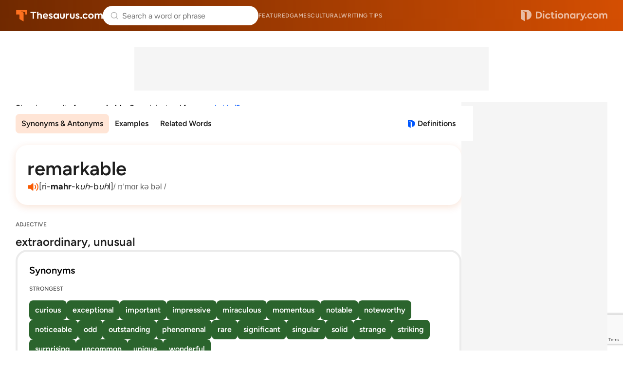

--- FILE ---
content_type: text/html; charset=utf-8
request_url: https://www.google.com/recaptcha/api2/anchor?ar=1&k=6Lf7JnQrAAAAAPHGrpyhBScGaodHXsKHUOnRDX5a&co=aHR0cHM6Ly93d3cudGhlc2F1cnVzLmNvbTo0NDM.&hl=en&v=PoyoqOPhxBO7pBk68S4YbpHZ&size=invisible&anchor-ms=20000&execute-ms=30000&cb=1q0jroscyjss
body_size: 48919
content:
<!DOCTYPE HTML><html dir="ltr" lang="en"><head><meta http-equiv="Content-Type" content="text/html; charset=UTF-8">
<meta http-equiv="X-UA-Compatible" content="IE=edge">
<title>reCAPTCHA</title>
<style type="text/css">
/* cyrillic-ext */
@font-face {
  font-family: 'Roboto';
  font-style: normal;
  font-weight: 400;
  font-stretch: 100%;
  src: url(//fonts.gstatic.com/s/roboto/v48/KFO7CnqEu92Fr1ME7kSn66aGLdTylUAMa3GUBHMdazTgWw.woff2) format('woff2');
  unicode-range: U+0460-052F, U+1C80-1C8A, U+20B4, U+2DE0-2DFF, U+A640-A69F, U+FE2E-FE2F;
}
/* cyrillic */
@font-face {
  font-family: 'Roboto';
  font-style: normal;
  font-weight: 400;
  font-stretch: 100%;
  src: url(//fonts.gstatic.com/s/roboto/v48/KFO7CnqEu92Fr1ME7kSn66aGLdTylUAMa3iUBHMdazTgWw.woff2) format('woff2');
  unicode-range: U+0301, U+0400-045F, U+0490-0491, U+04B0-04B1, U+2116;
}
/* greek-ext */
@font-face {
  font-family: 'Roboto';
  font-style: normal;
  font-weight: 400;
  font-stretch: 100%;
  src: url(//fonts.gstatic.com/s/roboto/v48/KFO7CnqEu92Fr1ME7kSn66aGLdTylUAMa3CUBHMdazTgWw.woff2) format('woff2');
  unicode-range: U+1F00-1FFF;
}
/* greek */
@font-face {
  font-family: 'Roboto';
  font-style: normal;
  font-weight: 400;
  font-stretch: 100%;
  src: url(//fonts.gstatic.com/s/roboto/v48/KFO7CnqEu92Fr1ME7kSn66aGLdTylUAMa3-UBHMdazTgWw.woff2) format('woff2');
  unicode-range: U+0370-0377, U+037A-037F, U+0384-038A, U+038C, U+038E-03A1, U+03A3-03FF;
}
/* math */
@font-face {
  font-family: 'Roboto';
  font-style: normal;
  font-weight: 400;
  font-stretch: 100%;
  src: url(//fonts.gstatic.com/s/roboto/v48/KFO7CnqEu92Fr1ME7kSn66aGLdTylUAMawCUBHMdazTgWw.woff2) format('woff2');
  unicode-range: U+0302-0303, U+0305, U+0307-0308, U+0310, U+0312, U+0315, U+031A, U+0326-0327, U+032C, U+032F-0330, U+0332-0333, U+0338, U+033A, U+0346, U+034D, U+0391-03A1, U+03A3-03A9, U+03B1-03C9, U+03D1, U+03D5-03D6, U+03F0-03F1, U+03F4-03F5, U+2016-2017, U+2034-2038, U+203C, U+2040, U+2043, U+2047, U+2050, U+2057, U+205F, U+2070-2071, U+2074-208E, U+2090-209C, U+20D0-20DC, U+20E1, U+20E5-20EF, U+2100-2112, U+2114-2115, U+2117-2121, U+2123-214F, U+2190, U+2192, U+2194-21AE, U+21B0-21E5, U+21F1-21F2, U+21F4-2211, U+2213-2214, U+2216-22FF, U+2308-230B, U+2310, U+2319, U+231C-2321, U+2336-237A, U+237C, U+2395, U+239B-23B7, U+23D0, U+23DC-23E1, U+2474-2475, U+25AF, U+25B3, U+25B7, U+25BD, U+25C1, U+25CA, U+25CC, U+25FB, U+266D-266F, U+27C0-27FF, U+2900-2AFF, U+2B0E-2B11, U+2B30-2B4C, U+2BFE, U+3030, U+FF5B, U+FF5D, U+1D400-1D7FF, U+1EE00-1EEFF;
}
/* symbols */
@font-face {
  font-family: 'Roboto';
  font-style: normal;
  font-weight: 400;
  font-stretch: 100%;
  src: url(//fonts.gstatic.com/s/roboto/v48/KFO7CnqEu92Fr1ME7kSn66aGLdTylUAMaxKUBHMdazTgWw.woff2) format('woff2');
  unicode-range: U+0001-000C, U+000E-001F, U+007F-009F, U+20DD-20E0, U+20E2-20E4, U+2150-218F, U+2190, U+2192, U+2194-2199, U+21AF, U+21E6-21F0, U+21F3, U+2218-2219, U+2299, U+22C4-22C6, U+2300-243F, U+2440-244A, U+2460-24FF, U+25A0-27BF, U+2800-28FF, U+2921-2922, U+2981, U+29BF, U+29EB, U+2B00-2BFF, U+4DC0-4DFF, U+FFF9-FFFB, U+10140-1018E, U+10190-1019C, U+101A0, U+101D0-101FD, U+102E0-102FB, U+10E60-10E7E, U+1D2C0-1D2D3, U+1D2E0-1D37F, U+1F000-1F0FF, U+1F100-1F1AD, U+1F1E6-1F1FF, U+1F30D-1F30F, U+1F315, U+1F31C, U+1F31E, U+1F320-1F32C, U+1F336, U+1F378, U+1F37D, U+1F382, U+1F393-1F39F, U+1F3A7-1F3A8, U+1F3AC-1F3AF, U+1F3C2, U+1F3C4-1F3C6, U+1F3CA-1F3CE, U+1F3D4-1F3E0, U+1F3ED, U+1F3F1-1F3F3, U+1F3F5-1F3F7, U+1F408, U+1F415, U+1F41F, U+1F426, U+1F43F, U+1F441-1F442, U+1F444, U+1F446-1F449, U+1F44C-1F44E, U+1F453, U+1F46A, U+1F47D, U+1F4A3, U+1F4B0, U+1F4B3, U+1F4B9, U+1F4BB, U+1F4BF, U+1F4C8-1F4CB, U+1F4D6, U+1F4DA, U+1F4DF, U+1F4E3-1F4E6, U+1F4EA-1F4ED, U+1F4F7, U+1F4F9-1F4FB, U+1F4FD-1F4FE, U+1F503, U+1F507-1F50B, U+1F50D, U+1F512-1F513, U+1F53E-1F54A, U+1F54F-1F5FA, U+1F610, U+1F650-1F67F, U+1F687, U+1F68D, U+1F691, U+1F694, U+1F698, U+1F6AD, U+1F6B2, U+1F6B9-1F6BA, U+1F6BC, U+1F6C6-1F6CF, U+1F6D3-1F6D7, U+1F6E0-1F6EA, U+1F6F0-1F6F3, U+1F6F7-1F6FC, U+1F700-1F7FF, U+1F800-1F80B, U+1F810-1F847, U+1F850-1F859, U+1F860-1F887, U+1F890-1F8AD, U+1F8B0-1F8BB, U+1F8C0-1F8C1, U+1F900-1F90B, U+1F93B, U+1F946, U+1F984, U+1F996, U+1F9E9, U+1FA00-1FA6F, U+1FA70-1FA7C, U+1FA80-1FA89, U+1FA8F-1FAC6, U+1FACE-1FADC, U+1FADF-1FAE9, U+1FAF0-1FAF8, U+1FB00-1FBFF;
}
/* vietnamese */
@font-face {
  font-family: 'Roboto';
  font-style: normal;
  font-weight: 400;
  font-stretch: 100%;
  src: url(//fonts.gstatic.com/s/roboto/v48/KFO7CnqEu92Fr1ME7kSn66aGLdTylUAMa3OUBHMdazTgWw.woff2) format('woff2');
  unicode-range: U+0102-0103, U+0110-0111, U+0128-0129, U+0168-0169, U+01A0-01A1, U+01AF-01B0, U+0300-0301, U+0303-0304, U+0308-0309, U+0323, U+0329, U+1EA0-1EF9, U+20AB;
}
/* latin-ext */
@font-face {
  font-family: 'Roboto';
  font-style: normal;
  font-weight: 400;
  font-stretch: 100%;
  src: url(//fonts.gstatic.com/s/roboto/v48/KFO7CnqEu92Fr1ME7kSn66aGLdTylUAMa3KUBHMdazTgWw.woff2) format('woff2');
  unicode-range: U+0100-02BA, U+02BD-02C5, U+02C7-02CC, U+02CE-02D7, U+02DD-02FF, U+0304, U+0308, U+0329, U+1D00-1DBF, U+1E00-1E9F, U+1EF2-1EFF, U+2020, U+20A0-20AB, U+20AD-20C0, U+2113, U+2C60-2C7F, U+A720-A7FF;
}
/* latin */
@font-face {
  font-family: 'Roboto';
  font-style: normal;
  font-weight: 400;
  font-stretch: 100%;
  src: url(//fonts.gstatic.com/s/roboto/v48/KFO7CnqEu92Fr1ME7kSn66aGLdTylUAMa3yUBHMdazQ.woff2) format('woff2');
  unicode-range: U+0000-00FF, U+0131, U+0152-0153, U+02BB-02BC, U+02C6, U+02DA, U+02DC, U+0304, U+0308, U+0329, U+2000-206F, U+20AC, U+2122, U+2191, U+2193, U+2212, U+2215, U+FEFF, U+FFFD;
}
/* cyrillic-ext */
@font-face {
  font-family: 'Roboto';
  font-style: normal;
  font-weight: 500;
  font-stretch: 100%;
  src: url(//fonts.gstatic.com/s/roboto/v48/KFO7CnqEu92Fr1ME7kSn66aGLdTylUAMa3GUBHMdazTgWw.woff2) format('woff2');
  unicode-range: U+0460-052F, U+1C80-1C8A, U+20B4, U+2DE0-2DFF, U+A640-A69F, U+FE2E-FE2F;
}
/* cyrillic */
@font-face {
  font-family: 'Roboto';
  font-style: normal;
  font-weight: 500;
  font-stretch: 100%;
  src: url(//fonts.gstatic.com/s/roboto/v48/KFO7CnqEu92Fr1ME7kSn66aGLdTylUAMa3iUBHMdazTgWw.woff2) format('woff2');
  unicode-range: U+0301, U+0400-045F, U+0490-0491, U+04B0-04B1, U+2116;
}
/* greek-ext */
@font-face {
  font-family: 'Roboto';
  font-style: normal;
  font-weight: 500;
  font-stretch: 100%;
  src: url(//fonts.gstatic.com/s/roboto/v48/KFO7CnqEu92Fr1ME7kSn66aGLdTylUAMa3CUBHMdazTgWw.woff2) format('woff2');
  unicode-range: U+1F00-1FFF;
}
/* greek */
@font-face {
  font-family: 'Roboto';
  font-style: normal;
  font-weight: 500;
  font-stretch: 100%;
  src: url(//fonts.gstatic.com/s/roboto/v48/KFO7CnqEu92Fr1ME7kSn66aGLdTylUAMa3-UBHMdazTgWw.woff2) format('woff2');
  unicode-range: U+0370-0377, U+037A-037F, U+0384-038A, U+038C, U+038E-03A1, U+03A3-03FF;
}
/* math */
@font-face {
  font-family: 'Roboto';
  font-style: normal;
  font-weight: 500;
  font-stretch: 100%;
  src: url(//fonts.gstatic.com/s/roboto/v48/KFO7CnqEu92Fr1ME7kSn66aGLdTylUAMawCUBHMdazTgWw.woff2) format('woff2');
  unicode-range: U+0302-0303, U+0305, U+0307-0308, U+0310, U+0312, U+0315, U+031A, U+0326-0327, U+032C, U+032F-0330, U+0332-0333, U+0338, U+033A, U+0346, U+034D, U+0391-03A1, U+03A3-03A9, U+03B1-03C9, U+03D1, U+03D5-03D6, U+03F0-03F1, U+03F4-03F5, U+2016-2017, U+2034-2038, U+203C, U+2040, U+2043, U+2047, U+2050, U+2057, U+205F, U+2070-2071, U+2074-208E, U+2090-209C, U+20D0-20DC, U+20E1, U+20E5-20EF, U+2100-2112, U+2114-2115, U+2117-2121, U+2123-214F, U+2190, U+2192, U+2194-21AE, U+21B0-21E5, U+21F1-21F2, U+21F4-2211, U+2213-2214, U+2216-22FF, U+2308-230B, U+2310, U+2319, U+231C-2321, U+2336-237A, U+237C, U+2395, U+239B-23B7, U+23D0, U+23DC-23E1, U+2474-2475, U+25AF, U+25B3, U+25B7, U+25BD, U+25C1, U+25CA, U+25CC, U+25FB, U+266D-266F, U+27C0-27FF, U+2900-2AFF, U+2B0E-2B11, U+2B30-2B4C, U+2BFE, U+3030, U+FF5B, U+FF5D, U+1D400-1D7FF, U+1EE00-1EEFF;
}
/* symbols */
@font-face {
  font-family: 'Roboto';
  font-style: normal;
  font-weight: 500;
  font-stretch: 100%;
  src: url(//fonts.gstatic.com/s/roboto/v48/KFO7CnqEu92Fr1ME7kSn66aGLdTylUAMaxKUBHMdazTgWw.woff2) format('woff2');
  unicode-range: U+0001-000C, U+000E-001F, U+007F-009F, U+20DD-20E0, U+20E2-20E4, U+2150-218F, U+2190, U+2192, U+2194-2199, U+21AF, U+21E6-21F0, U+21F3, U+2218-2219, U+2299, U+22C4-22C6, U+2300-243F, U+2440-244A, U+2460-24FF, U+25A0-27BF, U+2800-28FF, U+2921-2922, U+2981, U+29BF, U+29EB, U+2B00-2BFF, U+4DC0-4DFF, U+FFF9-FFFB, U+10140-1018E, U+10190-1019C, U+101A0, U+101D0-101FD, U+102E0-102FB, U+10E60-10E7E, U+1D2C0-1D2D3, U+1D2E0-1D37F, U+1F000-1F0FF, U+1F100-1F1AD, U+1F1E6-1F1FF, U+1F30D-1F30F, U+1F315, U+1F31C, U+1F31E, U+1F320-1F32C, U+1F336, U+1F378, U+1F37D, U+1F382, U+1F393-1F39F, U+1F3A7-1F3A8, U+1F3AC-1F3AF, U+1F3C2, U+1F3C4-1F3C6, U+1F3CA-1F3CE, U+1F3D4-1F3E0, U+1F3ED, U+1F3F1-1F3F3, U+1F3F5-1F3F7, U+1F408, U+1F415, U+1F41F, U+1F426, U+1F43F, U+1F441-1F442, U+1F444, U+1F446-1F449, U+1F44C-1F44E, U+1F453, U+1F46A, U+1F47D, U+1F4A3, U+1F4B0, U+1F4B3, U+1F4B9, U+1F4BB, U+1F4BF, U+1F4C8-1F4CB, U+1F4D6, U+1F4DA, U+1F4DF, U+1F4E3-1F4E6, U+1F4EA-1F4ED, U+1F4F7, U+1F4F9-1F4FB, U+1F4FD-1F4FE, U+1F503, U+1F507-1F50B, U+1F50D, U+1F512-1F513, U+1F53E-1F54A, U+1F54F-1F5FA, U+1F610, U+1F650-1F67F, U+1F687, U+1F68D, U+1F691, U+1F694, U+1F698, U+1F6AD, U+1F6B2, U+1F6B9-1F6BA, U+1F6BC, U+1F6C6-1F6CF, U+1F6D3-1F6D7, U+1F6E0-1F6EA, U+1F6F0-1F6F3, U+1F6F7-1F6FC, U+1F700-1F7FF, U+1F800-1F80B, U+1F810-1F847, U+1F850-1F859, U+1F860-1F887, U+1F890-1F8AD, U+1F8B0-1F8BB, U+1F8C0-1F8C1, U+1F900-1F90B, U+1F93B, U+1F946, U+1F984, U+1F996, U+1F9E9, U+1FA00-1FA6F, U+1FA70-1FA7C, U+1FA80-1FA89, U+1FA8F-1FAC6, U+1FACE-1FADC, U+1FADF-1FAE9, U+1FAF0-1FAF8, U+1FB00-1FBFF;
}
/* vietnamese */
@font-face {
  font-family: 'Roboto';
  font-style: normal;
  font-weight: 500;
  font-stretch: 100%;
  src: url(//fonts.gstatic.com/s/roboto/v48/KFO7CnqEu92Fr1ME7kSn66aGLdTylUAMa3OUBHMdazTgWw.woff2) format('woff2');
  unicode-range: U+0102-0103, U+0110-0111, U+0128-0129, U+0168-0169, U+01A0-01A1, U+01AF-01B0, U+0300-0301, U+0303-0304, U+0308-0309, U+0323, U+0329, U+1EA0-1EF9, U+20AB;
}
/* latin-ext */
@font-face {
  font-family: 'Roboto';
  font-style: normal;
  font-weight: 500;
  font-stretch: 100%;
  src: url(//fonts.gstatic.com/s/roboto/v48/KFO7CnqEu92Fr1ME7kSn66aGLdTylUAMa3KUBHMdazTgWw.woff2) format('woff2');
  unicode-range: U+0100-02BA, U+02BD-02C5, U+02C7-02CC, U+02CE-02D7, U+02DD-02FF, U+0304, U+0308, U+0329, U+1D00-1DBF, U+1E00-1E9F, U+1EF2-1EFF, U+2020, U+20A0-20AB, U+20AD-20C0, U+2113, U+2C60-2C7F, U+A720-A7FF;
}
/* latin */
@font-face {
  font-family: 'Roboto';
  font-style: normal;
  font-weight: 500;
  font-stretch: 100%;
  src: url(//fonts.gstatic.com/s/roboto/v48/KFO7CnqEu92Fr1ME7kSn66aGLdTylUAMa3yUBHMdazQ.woff2) format('woff2');
  unicode-range: U+0000-00FF, U+0131, U+0152-0153, U+02BB-02BC, U+02C6, U+02DA, U+02DC, U+0304, U+0308, U+0329, U+2000-206F, U+20AC, U+2122, U+2191, U+2193, U+2212, U+2215, U+FEFF, U+FFFD;
}
/* cyrillic-ext */
@font-face {
  font-family: 'Roboto';
  font-style: normal;
  font-weight: 900;
  font-stretch: 100%;
  src: url(//fonts.gstatic.com/s/roboto/v48/KFO7CnqEu92Fr1ME7kSn66aGLdTylUAMa3GUBHMdazTgWw.woff2) format('woff2');
  unicode-range: U+0460-052F, U+1C80-1C8A, U+20B4, U+2DE0-2DFF, U+A640-A69F, U+FE2E-FE2F;
}
/* cyrillic */
@font-face {
  font-family: 'Roboto';
  font-style: normal;
  font-weight: 900;
  font-stretch: 100%;
  src: url(//fonts.gstatic.com/s/roboto/v48/KFO7CnqEu92Fr1ME7kSn66aGLdTylUAMa3iUBHMdazTgWw.woff2) format('woff2');
  unicode-range: U+0301, U+0400-045F, U+0490-0491, U+04B0-04B1, U+2116;
}
/* greek-ext */
@font-face {
  font-family: 'Roboto';
  font-style: normal;
  font-weight: 900;
  font-stretch: 100%;
  src: url(//fonts.gstatic.com/s/roboto/v48/KFO7CnqEu92Fr1ME7kSn66aGLdTylUAMa3CUBHMdazTgWw.woff2) format('woff2');
  unicode-range: U+1F00-1FFF;
}
/* greek */
@font-face {
  font-family: 'Roboto';
  font-style: normal;
  font-weight: 900;
  font-stretch: 100%;
  src: url(//fonts.gstatic.com/s/roboto/v48/KFO7CnqEu92Fr1ME7kSn66aGLdTylUAMa3-UBHMdazTgWw.woff2) format('woff2');
  unicode-range: U+0370-0377, U+037A-037F, U+0384-038A, U+038C, U+038E-03A1, U+03A3-03FF;
}
/* math */
@font-face {
  font-family: 'Roboto';
  font-style: normal;
  font-weight: 900;
  font-stretch: 100%;
  src: url(//fonts.gstatic.com/s/roboto/v48/KFO7CnqEu92Fr1ME7kSn66aGLdTylUAMawCUBHMdazTgWw.woff2) format('woff2');
  unicode-range: U+0302-0303, U+0305, U+0307-0308, U+0310, U+0312, U+0315, U+031A, U+0326-0327, U+032C, U+032F-0330, U+0332-0333, U+0338, U+033A, U+0346, U+034D, U+0391-03A1, U+03A3-03A9, U+03B1-03C9, U+03D1, U+03D5-03D6, U+03F0-03F1, U+03F4-03F5, U+2016-2017, U+2034-2038, U+203C, U+2040, U+2043, U+2047, U+2050, U+2057, U+205F, U+2070-2071, U+2074-208E, U+2090-209C, U+20D0-20DC, U+20E1, U+20E5-20EF, U+2100-2112, U+2114-2115, U+2117-2121, U+2123-214F, U+2190, U+2192, U+2194-21AE, U+21B0-21E5, U+21F1-21F2, U+21F4-2211, U+2213-2214, U+2216-22FF, U+2308-230B, U+2310, U+2319, U+231C-2321, U+2336-237A, U+237C, U+2395, U+239B-23B7, U+23D0, U+23DC-23E1, U+2474-2475, U+25AF, U+25B3, U+25B7, U+25BD, U+25C1, U+25CA, U+25CC, U+25FB, U+266D-266F, U+27C0-27FF, U+2900-2AFF, U+2B0E-2B11, U+2B30-2B4C, U+2BFE, U+3030, U+FF5B, U+FF5D, U+1D400-1D7FF, U+1EE00-1EEFF;
}
/* symbols */
@font-face {
  font-family: 'Roboto';
  font-style: normal;
  font-weight: 900;
  font-stretch: 100%;
  src: url(//fonts.gstatic.com/s/roboto/v48/KFO7CnqEu92Fr1ME7kSn66aGLdTylUAMaxKUBHMdazTgWw.woff2) format('woff2');
  unicode-range: U+0001-000C, U+000E-001F, U+007F-009F, U+20DD-20E0, U+20E2-20E4, U+2150-218F, U+2190, U+2192, U+2194-2199, U+21AF, U+21E6-21F0, U+21F3, U+2218-2219, U+2299, U+22C4-22C6, U+2300-243F, U+2440-244A, U+2460-24FF, U+25A0-27BF, U+2800-28FF, U+2921-2922, U+2981, U+29BF, U+29EB, U+2B00-2BFF, U+4DC0-4DFF, U+FFF9-FFFB, U+10140-1018E, U+10190-1019C, U+101A0, U+101D0-101FD, U+102E0-102FB, U+10E60-10E7E, U+1D2C0-1D2D3, U+1D2E0-1D37F, U+1F000-1F0FF, U+1F100-1F1AD, U+1F1E6-1F1FF, U+1F30D-1F30F, U+1F315, U+1F31C, U+1F31E, U+1F320-1F32C, U+1F336, U+1F378, U+1F37D, U+1F382, U+1F393-1F39F, U+1F3A7-1F3A8, U+1F3AC-1F3AF, U+1F3C2, U+1F3C4-1F3C6, U+1F3CA-1F3CE, U+1F3D4-1F3E0, U+1F3ED, U+1F3F1-1F3F3, U+1F3F5-1F3F7, U+1F408, U+1F415, U+1F41F, U+1F426, U+1F43F, U+1F441-1F442, U+1F444, U+1F446-1F449, U+1F44C-1F44E, U+1F453, U+1F46A, U+1F47D, U+1F4A3, U+1F4B0, U+1F4B3, U+1F4B9, U+1F4BB, U+1F4BF, U+1F4C8-1F4CB, U+1F4D6, U+1F4DA, U+1F4DF, U+1F4E3-1F4E6, U+1F4EA-1F4ED, U+1F4F7, U+1F4F9-1F4FB, U+1F4FD-1F4FE, U+1F503, U+1F507-1F50B, U+1F50D, U+1F512-1F513, U+1F53E-1F54A, U+1F54F-1F5FA, U+1F610, U+1F650-1F67F, U+1F687, U+1F68D, U+1F691, U+1F694, U+1F698, U+1F6AD, U+1F6B2, U+1F6B9-1F6BA, U+1F6BC, U+1F6C6-1F6CF, U+1F6D3-1F6D7, U+1F6E0-1F6EA, U+1F6F0-1F6F3, U+1F6F7-1F6FC, U+1F700-1F7FF, U+1F800-1F80B, U+1F810-1F847, U+1F850-1F859, U+1F860-1F887, U+1F890-1F8AD, U+1F8B0-1F8BB, U+1F8C0-1F8C1, U+1F900-1F90B, U+1F93B, U+1F946, U+1F984, U+1F996, U+1F9E9, U+1FA00-1FA6F, U+1FA70-1FA7C, U+1FA80-1FA89, U+1FA8F-1FAC6, U+1FACE-1FADC, U+1FADF-1FAE9, U+1FAF0-1FAF8, U+1FB00-1FBFF;
}
/* vietnamese */
@font-face {
  font-family: 'Roboto';
  font-style: normal;
  font-weight: 900;
  font-stretch: 100%;
  src: url(//fonts.gstatic.com/s/roboto/v48/KFO7CnqEu92Fr1ME7kSn66aGLdTylUAMa3OUBHMdazTgWw.woff2) format('woff2');
  unicode-range: U+0102-0103, U+0110-0111, U+0128-0129, U+0168-0169, U+01A0-01A1, U+01AF-01B0, U+0300-0301, U+0303-0304, U+0308-0309, U+0323, U+0329, U+1EA0-1EF9, U+20AB;
}
/* latin-ext */
@font-face {
  font-family: 'Roboto';
  font-style: normal;
  font-weight: 900;
  font-stretch: 100%;
  src: url(//fonts.gstatic.com/s/roboto/v48/KFO7CnqEu92Fr1ME7kSn66aGLdTylUAMa3KUBHMdazTgWw.woff2) format('woff2');
  unicode-range: U+0100-02BA, U+02BD-02C5, U+02C7-02CC, U+02CE-02D7, U+02DD-02FF, U+0304, U+0308, U+0329, U+1D00-1DBF, U+1E00-1E9F, U+1EF2-1EFF, U+2020, U+20A0-20AB, U+20AD-20C0, U+2113, U+2C60-2C7F, U+A720-A7FF;
}
/* latin */
@font-face {
  font-family: 'Roboto';
  font-style: normal;
  font-weight: 900;
  font-stretch: 100%;
  src: url(//fonts.gstatic.com/s/roboto/v48/KFO7CnqEu92Fr1ME7kSn66aGLdTylUAMa3yUBHMdazQ.woff2) format('woff2');
  unicode-range: U+0000-00FF, U+0131, U+0152-0153, U+02BB-02BC, U+02C6, U+02DA, U+02DC, U+0304, U+0308, U+0329, U+2000-206F, U+20AC, U+2122, U+2191, U+2193, U+2212, U+2215, U+FEFF, U+FFFD;
}

</style>
<link rel="stylesheet" type="text/css" href="https://www.gstatic.com/recaptcha/releases/PoyoqOPhxBO7pBk68S4YbpHZ/styles__ltr.css">
<script nonce="vzBErzwTwwfISML_fqIFsw" type="text/javascript">window['__recaptcha_api'] = 'https://www.google.com/recaptcha/api2/';</script>
<script type="text/javascript" src="https://www.gstatic.com/recaptcha/releases/PoyoqOPhxBO7pBk68S4YbpHZ/recaptcha__en.js" nonce="vzBErzwTwwfISML_fqIFsw">
      
    </script></head>
<body><div id="rc-anchor-alert" class="rc-anchor-alert"></div>
<input type="hidden" id="recaptcha-token" value="[base64]">
<script type="text/javascript" nonce="vzBErzwTwwfISML_fqIFsw">
      recaptcha.anchor.Main.init("[\x22ainput\x22,[\x22bgdata\x22,\x22\x22,\[base64]/[base64]/[base64]/ZyhXLGgpOnEoW04sMjEsbF0sVywwKSxoKSxmYWxzZSxmYWxzZSl9Y2F0Y2goayl7RygzNTgsVyk/[base64]/[base64]/[base64]/[base64]/[base64]/[base64]/[base64]/bmV3IEJbT10oRFswXSk6dz09Mj9uZXcgQltPXShEWzBdLERbMV0pOnc9PTM/bmV3IEJbT10oRFswXSxEWzFdLERbMl0pOnc9PTQ/[base64]/[base64]/[base64]/[base64]/[base64]\\u003d\x22,\[base64]\x22,\[base64]/DlMK+PHAPw53CpMOUw5kzXg9dbUXClTJZw4TCnMKPYXzClnViPQrDtVnDqsKdMSJYKVjDsGpsw7wIwqzCmsONwp/DqWTDrcKiJMOnw7TCmjA/wr/[base64]/DvlE4w4pOR0xTw4XClC7DuMKqHS5dLkjDkWPCl8KQKlrCo8O/w4RGHhwfwrw8RcK2HMKLwo1Iw6YlYMO0YcKOwq1Awr3CrEnCmsKuwrg6UMK/[base64]/Ct13CpMKaOW3CjkrCtgliwqnDgXfCicOjwovCkDhfRMKIbcK3w79QSsKsw7MQecKPwo/CigNhYAAHGEHDvxJ7woQ4d0IeUyMkw50JwqXDtxFSHcOeZBPDjz3CnGXDk8KSYcKzw7RBVQAUwqQbYGklRsODVXMlwrfDkTBtwoltV8KHEwcwAcOAw4HDksOOwrfDgMONZsOzwroYTcKTw4HDpsOjwpvDpVkBfxrDsEkYwp/CjW3DozA3wpYiCsO/wrHDn8O6w5fChcOvC2LDjhEvw7rDvcOEK8O1w7kbw57Dn03DugvDnVPCrHVbXsOfWBvDiQh/w4rDjnUWwq5sw70gL0vDvMOMEsKTWMKBSMOZX8KZcsOSVARMKMK7RcOwQXx0w6jCijzCmGnCiB/Cm1DDkV1Mw6YkD8O4UHEtwrXDvSZyIFrComkIwrbDmk7DjMKrw67CgmwTw4XCrCoLwo3ChMO+wpzDpsKNDnXCkMKXJiILwroQwrFJwqzDm1zCvBvDvWFEasK1w4gDe8K3wrYgb3LDmMOCOgRmJMKgw6jDug3CixMPBEp1w5TCuMOeS8Oew4xLwogBwrMtw4JPT8KKw6/Ds8OdAgDCscOKwq/[base64]/DtSnDg8OwHcKPw7ZpwpLCs8KXw5PDmiQiCSbDmEEPwp/CjMK4YcKVwoLDhwfCuMKQwqjDgsKRJ3LCucO+FHELwoYcLkTCkcOxwrjDk8ObP3duw6EYwobCk3lPw7UGQnLCvRQ2w6rDsmnDsCfCpMKAcDfDr8OBworDkMKDw4QJYikEw4EKSsODNsO/[base64]/IcOqw7jDiTrDocOrw5ZBCMOgw4HDpSpZwoLDssOGw6AvHQtTa8OSWVPCkRAHwoUjw6LCgh3CmR/DjMKIw5EpwpHDgXLDjMK5wo/CnizDp8ONccOow60aXW7ChcOzTHoKwqJ8w4PCoMK2w73DncOYOcK/woN1ejvDosOUR8KgJ8OaS8Oyw6XCtwbClcOfw4fCgVkgGGEfw6FkGRDDiMKFCXd3PVxCw4x7wqDCksOYDh/Ct8OMPlzCucOww63CjXPCusKWQcKhSMKawoJjwqgHw7zDmivCmHXCg8K1w5VOdlRdPMKgwqnDmHHDs8KiLiLDl0McwqDCuMO/wo4WwpPCuMOtworDqSrDul8WdVnCrzUtK8KJesOgw5E9e8K1YsOoNmsjw57CjsOwTADCp8KqwpIZDX/[base64]/FsOpwqbCpkPCp8OOXsOTw4rDgQgFXlLDvcOTwp3DjWshFGjDm8KkVcKew59YwqrDpcKzXXvClU7Crh/DocKQworDuFBLdcOQdsOMP8Kcw4p+wo/[base64]/Dpi0ywq3Dv8Orw4bCrMK0bHDCm8KXwqwCw6LCsMKVw7jDm13DtsK3w6/DqBDChcK/w6TDmUjDtMOqdRvDsMK8wrfDhkPDvSDDsz4Nw6clE8OTUMOiwqfCgDrCnsOow611QMK0wqTCvMKzYWE7wqjDv1/ClcOxwopZwrIbP8K8aMKMKsONRwsZwot3JMKlwq/CqUDCpAEqwrPChsK/EcOUw58rWcKfJCAEwp9Uwpp8RMKgB8KUUMOXXXJewp3CocOnAkFPR0MQQ3lcdjXCl2U5UcOtDcO6w7rDkcOBSkczYcOjBHw+XsK9w57DgCpkwo9/ejXCoGtgd0LCn8Oaw4HDqcKIAhHCoU1dOR7CpXnDgMK1P1HCnhUewqLCh8Kjw4vDjD7Dq2sqw4fCtMOXwpE4w5fCrMOWU8OnU8Khw6rCk8ONFwk9IH/[base64]/w47DmsOBcsKhwrZEwqUkF1o6wrB9LFTCrQ3CsATDolLDombDhEp5wqfDuzPDgMKCw4rDpzzDsMKkTgAuw6B1wpF7wrDDmMOoChwQwpMmwqJ1ccKJU8KudsOBZERpe8KcNTbDtcOXfMKrcy9AwpDDh8Kvw47DvcKsQGIDw4EaKRjDrV/DsMOVF8KvwrHDmijDl8Oww6p/wqIYwqNMw6d+w67CggFUw4IJcB5RwrDDksKIw7jClcKiwrLDncKhwpo7cWguYcKpw7QLSHZzABQBLHrDuMKGwpNPKMKJwpwRacK+BHnCmwPCqMKywpHDnwUBw7HCi1J+JMOIworClV95RsOkPnHCqcKKw5HDn8OkPsObP8Kcw4TCiwvDgh1OIBHDgcK4MsKOwrnCkE/[base64]/Dg8O9KUAlw7Zowo7CoMObwpt0QRzCucOtRUYmMhw2L8Oaw6hewrw8cylkw5UEwpjDsMOLw5rCl8Olwr9+NsK8w4pHw6TDm8Ouw65nZcOGWzbDqMOvw5B0HMKRw7bDmsOZX8KEw6xUw4dWw6pBwoTDhcKnw4oXw4nChl3CiEY5w4jDg0HCnzpKekrDoVPDpcOaw4jCt1/CnsKDw6/Cv1XDuMOrJsO/w5XCtcK0OC9LwqbDg8OhT2vDqXtQw5fDtx8GwrYtDnTDt0VVw7cJMz7DuhnDhXfChndWFEw8GMOfw5N8HsKhQyrDq8OlwpTDr8OpYsOsYcKbwpvDgj/DpcOgWGsOw4vDsyTDhMK3FcOTF8KMw6rCt8K0GcOPw7TDgsOVbsOPwrvDq8KQwpPCpsOJdgRlw7zCnirDusKkw4J0d8KKw7dLOsOWPsOaBCTClcKxLcOid8Kswos6Q8OVwp/DpUwlwpQPLWwnFsO8DD7DpmciIcOvesO7w7bDmyHCs3rDn1pFw4bCr2Yqwq/CiQJvfDvDp8OLw4EGwollHxfCi3QDwrPCjnkxOknDtcOrw77DkB5fR8K7woYpw4fCpcOGwpfDssOoYsKzwqQLecOHacK1M8OIIW11wrfDgMO3bcKmVxNpNMOcIg7DmMOnw5cBWATDjErCsTHCucOvw7LDvAfCsnDCqsOJwr4lw49fwrxiwp/CtMK8wozDpT1Bw6teYG7CmcKGwoBsBmEHemNoRH3DicOQXTM7LS9mWcOyGsO5JsKzUTHCosOwNgDDuMK2JsKZwp3DqRlqCQwdwqgvb8OSwprCsx5FJ8KPcA3DosOEwqxaw7IiC8OYDyHDiQjCoBgAw5sfw6/Do8KQw6vCm1kQJB5aTcOMXsOHDsOtw6jDtRFNw6XCpMOJaDkfdsO9BMOkw4nDu8K8HD3Ds8KUw7A9w5xqazvDt8KoQVnCoHFKw5zCrMKWX8KfwqrCnEciw7zDjsK9B8OGcsO7wp8nCULCkwk9akVFwr7ClisafcK7w4/ChiDDssOywoQPPCTCm0rCg8OcwrJ+C1prwpIHT2TCgxrCscO+DQk1wqLDmz0FQV4ud28gaxHDshlNw7gxw5JtE8Kcw5pQSsOCRsKvwrNNw6gFRRhow5rDuBlIw6d3X8O7w7o/wofCgVfCvTJYI8Oxw55vwqNOX8KgwqLDlinDrg3DjMKTwr7DjnlTcy1/wrXDpT8Vw7PCgzHCrknCmGcVwqB4WcKdw4Y7wo1nwqEhMsK+wpDCnMKUw50dTlDDtMKvEj1dXMKnDMOqcBjDr8O9LcKvCy9qXMKpRGDCrcOLw5bDgsOODjbDkMKxw6rDpcK2BTMYwrXDoWXCp3M9w6txHcKlw5c7wrkucsKpworChC7Cvgo/[base64]/DrnnDpl/DpcObw6HCok7DpXnCqcKrw7E9w65kwrNgfj8Gw6HDl8Onw54YwrDChsKSfcOrwo5KLcOZw7gPYX/CtWZ/w4pZw7cNw7Uhwo/[base64]/[base64]/CtMK9ZGzDpsOyw4ERw60twp5aGVPDs8OMN8Kgb8K/eixCwrrDtXNdBD3CpH9oBcKLCy5Uwo7CgcKSB3XDr8K5JMKZw6XDpsODc8OfwrclwofDm8KjNMOow5jDi8K6esKTGW/CqznCpTQ/cMK9w77DpcOMw6xew74oDsKQw7IjJSfChTZAMsKMMMKeSjY2w49BYcOHXMKTwonCo8KYwr5RTgfCscOtwozCnBPDhhHDusOxCsKSwqzDjUHDrWjDrE3CgHBjwrMLTcKlw6fDt8OWwpsJwqXDlMK8TSpiwrtRW8K+In5dwod8w7/[base64]/DsS7DlMKFwpTDvVfDrcO/w7nDiTnDscKtw63CgQQSw7cHw5slw7EscFoxOsKxwrAlw6XDpcK9woLDgcKpPAfCt8KvOzQceMOqb8OgWsKSw6F2KMK7woQRID/Dt8KpwqzCm01MwqHDlBXDqQXCjh0RHUxjwprCtkzDn8K9XcOhw4kiD8KmbsO2wp3CmlNeS2RsLMKWw5s+wpJ6wp5bw4TDmjfCncOGw7Y1w5rCnkFPw5E8VsOgAWvCmsOsw6fDvwXDvMKbwobCplwmwoRcw41Owr5FwrMMFMKBX1zCpUTDucOBMEXDqsOvwq/CjsKrHQNVwqXDkRxPGhnDi1TCvmYfwr54woDDhMO+GC9hwp8PaMKbGhPDqyhBaMKYwrDDjTLCocKkwrwtYiTCs3ZcHVLCkVIhw4DChDUuw5rCk8KYWGnChsO2w4bDjDxBJUgVw6Z/PUTCpU4/w5fDssKtw4zCkw3DscOAMDLCu3vDhgtlOlsnw6ozHMOrNMKfwpTDnQvDtDDDoE9gKVoAw6YIO8KEwp9kw7YhHHNANsOcf1XCh8OEB1tcwovDhWPCm07DgG/[base64]/Dm8O4AmUtw5bDicOzw4EneXXDmcK7TMOCWsO3A8Kfwpp7TGEDw55Hw5PCl1DDpMKqd8KJw7/DgsKTw5TDsAl+b3cvw4laOMKlw5wyKgXDpB3Cs8OFwoDDvsKfw7/CpcKmK1XCtcKmwoXCvnfCk8OjAH7CnMOMwovDhg/CsCo0w4oFwozDr8KVYnYSd1zCocOdwqfCqcK1UsOiX8OiKsKrY8KGF8OBZA3CuwlTPcKAwq7DucKnwpbCsEkGOMKzwp/[base64]/DqsKRB8O4WnsbYx8cwqHCmyV5w6HDvMO+a8OPw67DkkU/w795ecOkwqAqbG9XEXzDuGHDgGwwRMOBwrMnRsOOwqxzXiLCuDANworDgsOVP8KfV8OKdsODw4TCr8Kbw4l2wp12T8O5VlzDpUwwwqLDoDDDqxRSw7EcBsOzwpY/[base64]/CgE7DtTEMwo5gw5DCi1jCkwxdRsOEZDoZw5LDt8KDLH/DhQLDvsOdwqMmwo8KwqlZeFnDhzLCoMKJwrFmwqMaNmwmw51BM8O9RcKvQcOzwq9xwoXDoi4mw6bDjsKhXRjCvsKpw7lLwqPCnsKmAMOrXVvCkAbDnz3CnUjCtgTDp3tIwq9Qwr/DmsK8w78KwoNkHcOCNGh5wrbCqcOPw6PDlDNLwoQ9w73CrcOAw6ktbx/CkMKwWcOSw7EIw7TCr8KrLcOsAlc5wrpOGnoVw7/DlXrDkiHCisKTw4g+I3jDrsKNMsOowrsuYFfDk8KLFsKFw7bCh8OzQ8KnGGcPSsOmKTIMwrfCrsKNC8K0w7seO8KtMEwlTGhXwqVYOcK0w6fClnfChj/[base64]/[base64]/wpFJRAoQVMKcJyvDkVtYcy/Ci3nDoiNwDMK8wqbCuMKPcH9ywo0Ww6Z7w4FvHQspwoBtwpXClADDrcKzHxouVcOiNCckwqgQZTsDLD8DRRsBMsKXGcOQLsO2IRjCnizDgXQUwqIvCREIwpTCq8K7w4/[base64]/DjsOpwrUAw7nCrC/DlsOww77CrsOGw5nCpcOawp80XwNiJkXDkysuwqAMwq1eTn5OJBbDssKFw5DDvVPClsOxdS/[base64]/DkDnCn2Mwa8K7w6vCpcKbwrVjd8KHRcKUwrsAw5jCkU5gacOMccOjaQArw57DtnpSwrtvC8KaAcOjGk/[base64]/DhsK8QcOIwovDgsK2w5LDnQR2w5RHwohBw7dQwo/DtTE+wolwLWbDtsO8CwvDu0zDksO/PMO2wpZuw5g8ZMOZwoHDhcKWD2LChWQsAgHCkR5iw6Jhw4jCg0UJOFLCu1kBWcKrbHJPw5QMMjAhw6LCkMKGCBZHwqtcw5oRw6Q0ZMK1VcODwofCscOYwrnDssO7wrtNw5zCuRNLwrfDqBXCt8KPBinCoUDDicOhGsOEHik/w6oEw5lQOzPCvAV+wo4Jw6lvH3YLcMOAHcOjYsKmPMOVw4hQw5DCoMOEDHPCjTxbw5IpD8Ktw6DDqUVDf3LDuD/[base64]/DscKyRDPDjMOMw4zDj8KCQQA+L8OVwq3ClVMsLhUawp9QXGbDnnDDnz9FUsK5w6YLw7/Du3XCr17DpGbDm0zDjyHCtsKRRsKUaiEcw4UWGC1Cw48Lw7kRI8KkHCtzRnU6NDUmwpbCuXTDjhjCucO7w6Mrw7p/wq/DgsKXw4AvFsOSwoPCuMORDHXDnUrDi8OqwpYKwoI2w4kvCmzCiVR1w6BNaDPCt8KqBcKrXzrCkXAZY8OxwrsDNkQeBsKAw4DClSVswqrDv8KZwojDp8OBJVheTcKMw7/CnsO1aHzDkcOaw6/[base64]/CgsO6K8KswrrCv3rDgXLDrSzDgRgQfMKdN8O7Yz3DvcKJAnAaw57CnQDCkXsuwrjDp8KOw6YDwrbCqsOaLMKPHMK6DcOCwrEJJz/Cu198exzCnMODaVsyC8KBwpkzw5Q9C8Oewp5Hw5VwwrtDC8KnZsKKw4VLbXJuw7xlwrrCp8ORfMOjbRrCtMONw7tMw7zDk8OeUsOUw4nCuMO9wp4/[base64]/CjG5mwoPDqldqAcOtcMKOIcOhbGLCnmDDkR5ZwpTDhx/[base64]/CqsOjYcKxwo5YdBMGJcK2woM/w4XDrsOTw5FqKsKZJ8O8SE7DqMKVw77DthXCvcKNUsOeUMOnEWBndEUNwroUw71tw6nDtzDCnBwPVcOTND3Dh28hY8OMw5vCrH41wqHCshlAaRXCl3/DlWl/w4pAS8OdRTIvw7oYNko3wqjCnU/[base64]/DrcKrw4IJAh7DkMORwoTCtMODPcOXdsODc8K/[base64]/DlSnDrcKDw4vCs8KcIn3Cq3YyKcOUwrnCk8OswodpBi4BDSTCtx9AwoXCo0IBw6PDqcOkw6DCjMKbwojDvVfCrcOaw5DDuzLDqBrCqsOQBipaw7xlbTHDu8Oow67CnwTDnwTDucOLBiJ7wqMuw6w7YiAtfykGbx0AE8OwM8KgE8KpwqHDog/CusOaw7l4TiVwOHPCvC4kwrjCg8K3w7LClkggwoHDiC0jw4LDmA5yw5g6QcKswpBZGsKcw7QyTgQWwp/[base64]/H8OWwr/Drjd3wo5Xw74/[base64]/DhS8kwq7Cvm7CgknCpWF9w5bCncK6w63CoxI9wpJCw4tsFcOFwoLCg8ODwpzCuMKjfFgFwpfCoMK6XTrDk8OHw6E7w7jDgMK4w6VVbG/DtMKVGyHDtsKWw6F6cEsMwqZwY8OJw57Dk8KPI14Sw4lTXsOPw6BRXA4Zw7NGZ1fCssKKZRPChlQrdcOdwoXCqMOmwpzCvMO5w7x0w7rDjsKrwplTw5/DoMOlwqHCusOhQRE4w4jChsOSw4vDmjkoBgdyw7fDrcOUPF/DmmTCusOYFnnChcO3ZMKHwoPDm8Otw4TDmMK5wqt/w4EBw7JEwobDlnTCkCrDhiTDtsKLw7vDti9mwrhzNMOgCsKTRsO/wrPCnMO+bMKxwpJoE1J3JMO5G8OCw7IJwpZ3ZMO/wpRBdCEDw5EoQ8Ouwrltw6jDlUY8RxXDncKywp/DucOSWCjChMO1w4g+wpUVwrkCPcO+MHIDKcKdcMOqC8KHcDrDrDY3w6PDmgcEw45Qw6scwrrCuhd7K8OCw4fDlhI6woLCikbCnsOhECzDgMK+MV57IAQfI8OSwqDCsEvDusOYw4PDpSLDosOOcnDDkRJXw756w7RWw5/[base64]/E3zDjFHCksKcwq7Cuz8gwp3CtDPCgsOFw5YOwrg7w4nDkw8iQsK5wrLDt147GMO/OsOyFBzClcOxUWnCiMK1w5UZwr8JFRnCjMOMwpcBbMK8wpMxOcKQU8O+LcKwKDtdw4o+wpVvw7PDsk/DvTnCvcOHwqvCj8K+CcKHw7TCoTLDlsODR8KDUksXTwEDHMK9wqfChx4tw7rCg1vCiCHChC1dwpLDg8K/wrBEHHcpw47Cr1LDksKwe1kSw5ofecOFw7cwwoxkw7fDkx7DimgBwocXwqBOwpfDo8KMw7LDrMKqw6R6LMK2w5PDhhDDlMKeRkTCvHPCu8O4HA7CjMKHRXfCncKvw400BCIhwq/DqWUyUsOqdcOTwofCpDvCssK4W8KxwrzDnhQkNgjCnB3CvMKEwrZEwpDCisOuwrTDqjfDm8K6w7bCnDgLwo/[base64]/[base64]/esKfd8Kow5B3wqPCjcKHUnZDwq0cw7rCuzDCs8KnbcO3EGTDpcOrwop4w50ww5fDi0zDhkJSw5g5dX3DmRdRQ8OewqTDkEcHw57CkcOGWV0sw7fDrcOHw4TDucOPcxxTwpkawobCsg9lTxfCgDjCu8OOwqDCoSNNZ8KhVsOXwprDq1vCtHrCicK/JAZBw6A/SXHDtMKSTcOzw5DDsxDDpsKmw6s7Ulxgw5nCs8OTwp8Gw7HCpU/Dhy/[base64]/wpnDj0hOw7Z2wpHCl3RmwpvCjkzDqcKXw5Igwo7DnsOdw6AEWMOJXMOLwpbDmMKbwpNHbWEMw7ZQw4DCggTCkmMTaQpXL0jCj8OUZsK/wr0iPMOzZsKLEARmY8OmAD0Cw5hMw4safsKresKjwr/CoVTDoAUcAsOlwqvDik0RYsKHAsOpbHcJwqzDucOHCWnDgcKrw7YkdgfDjcKdw5FracO/[base64]/ChcOowrHCvcKIwobDiAU+wpfCjHXCtsKIwogDQg/Dh8Olwp3Cq8K+wrdEwonCtQ0oXm3DqxTCuUgWQWPDvgYewovCuS4xB8KhK2BKdsKtwqzDpMOkw5DDpG8wecK8J8KqF8OCw4EJDcOaDsKfwobCj1vCj8OwwqBEw53ChQAETFTDmcORwq9WM0sFw6ZRw50lEcKXw7/CuUoRw6dcHhTDssOkw5wLw57DkcKVE8O5GS9PLylccsOOwo3Cr8KZRxJAw54CwoDCqsOSwowrw6bDlX4owovCjWbCmGnCqMO/[base64]/DpGQEC1DDgcOedG7CjSrCtcOqKh7Cs8K+w4/CvMKqAmdqBF5fJMKZw6I3GzvCqFRWwo3DqGxYw4UJwrvDtsOcD8Kiw43DucKJDmzCiMOFX8KQwqdCwpnDnsKsP2HDgycyw7fDllYtR8KlRWtGw6TCscOsw7jDvMKpDHTCiSEDBMOkE8KWNcOYw6pAOjbDmMO4wqDDu8K3wpPCs8OSw44ZCsO/wovDm8OfIzvCg8KgV8Oqw4FfwrHCvcKXwqRRC8OUTsKPwrAswrjCpcKqRlrDu8O5w5rDqWoNwqsAXsOwwpRnU2nDosKQH1ppw6HCghxCwqTDv0rCtU3DjwDCng9zwqvDrcKSwoDCr8OTwqQtYcOYSMOOC8KxG0/CiMKTKCZrwqDDrXlvwoY5JzsoPEgWw5rCosOcwp7DlMKuwrdIw7UOYDIXw587bBPChsKdw7fDm8OBwqTDqynCqRx1w73Cu8KNH8OiXFPDp27DuRLClcKHG10qcHXDnX7DqsKnw4dgYngrw4jDn2JHSwLCkSLDgDAICgjCrsO/DMOvUBQUwpMwCMOpw6JvfSEAHMK0wonCvMK5LFdJw7TCqsO0J1hVDcK6KcOIdQbCimgxwobDssKEwpMieyzDgsKxCMK3Aj7Csy/DnMOwRDxkFTLCvsKawpAIwqcKNcKvD8OKw6LCssONeFlnwrpvfsOmAsKuw5XChG1HFsKJwpIwKQ4cV8O8w67CvDTDlcOUw6zCt8K1w7HCoMO5NMOEayMjdkrDqcK+w7ALLsKcw7nCiGfCvMOHw4XCl8OSw4nDvsKhw7XCjcKEwpcww7gywrTCmMK/[base64]/[base64]/CkMKHE8KGGcKMMGDDoMKuw6cBWsKoI2VzTMK1T8K9SBPCh2DDs8OmwoXDnMOrcsOawpzDucOqw7HDgxAow7wfw4gTPnJoSgRGwr3DvX3CnVzCoQLDuG3CtWTDs3fDrMOQw5oJPEnCnFxgCMOkw4RHwoLDrsOvwq8/w7o2OMOBPcKVwoxHCsODw6fCksKfw5ZMw5Vew7Y6wr9vFMOuwpJWMQPCnUA/w6jDsAHCosOTwpE3PnfCiRRnw7hOwpMQBMOPQsKzwokpwoN1wq9XwoBVXk3DrzDDnyHDun4mw4HDscK/dcObw53DvsKTwpfDmMKuwq/DpMKdw7/Dt8OOM25TdE11wp3CqxFDVMKdIsO8BsKMwoc3wojDoSNxwo0nwoFOwrZWOnEVw4xXYmgaMsKgCMO1FGorw6PDisO2w5XDpg8zdcOOQArDtMO0EsOdcHnCpMOUwqYROsOfY8KVw70yU8OULMKDw4kxwoxew6/DvcK7wofCszvCqsKyw60tecKxYcOYT8KrYV/[base64]/CgTTCkMOwPzrCsMKKNmU/[base64]/DicOvw5kLNWNZSjkTRsOpEcORbMKJMgfDlsKAScOlGMK8w4XDtSTCtDhub2M2w7zDmcOpM1PCr8KufxnCh8KATQLChwPDn3PCqw/CvcKlwpx9w4/Cu2FKaErDjMOEfsKBwrFrekfCrsKMFD8FwpIlJx4/MloWw7nCg8O7w4xXwpfCh8OJOcKeX8O8IDPCjMKpDMOZRMOsw5R/BSPDsMOLR8OfCMK+woR3Hg8nwqvDgl8KP8Oywr7Ci8K1wrJ7wrLChTthBWN8DcK/ZsKyw5kOwo1fccK1Snl1wprCtEvDhHPCqMKYw4LCk8OEwrIQw54xLcKhwpnDi8K5WzrCsxxDw7TDs1VYwqYqcsOrRcKfJwcQwotsfMOmwpDCmMKKHcOECcK/wodEaWHCtMKQMcKFXcKPCHYwwoxJw7QpYsOcwoXCrsOHwq5UJMKkRi4uw4oTw4jCqnzDk8Kdw5I0wq7DqsKONsK7AsKaM1VRwrxOfXfCiMK5IEsSw7PDp8KFJcORORLCqyjCsDwTbMKJQMO/R8O/CMOJR8ONFMKCw4vCoQPDhV/DnsKRQ0TCvFnCocKRQsKlwp/DtcObw657w6nCpGIXBFHCm8KWwpzDvTXDl8K/wo0dd8OQUcOiZsKMw6s0wp7DqnfDqwfDonvDrVjCmD/[base64]/wrnCmMKSwoNEw7BKwqrDjMOUw4HCmmXDqhPCi8O+UwzCksKZKsO1wq/CugjDlMKHw41xfsKiw6EOU8OJacKFwr4XKcOQw5DDm8O2BGzCt3bDmmUywrYVaFViCQnDt3rCn8OHBTkTw4E5wrtOw5jCvMKRw5YCOMKmw7VKwrsdwpfCrBLDq2vCscK6w7/[base64]/[base64]/DgMOVwqvCvMOQP8KhwoQNXMO/wq/Cj8OCwp7DmMOew5s5OcKAX8Osw6TDqcKKw5trw4PDhcOSYk1/[base64]/DnXwVwqI/wo8gwosewqvDt3LCksOjXQPDvk3CqMKDFmTDv8KSZB7DucO1cRoZw7LDqHrDscKPe8KcQSHDoMKsw6DCtMK9wqzDvlYxaX5AYcKsDX97wpBPX8OuwrBPKVZlw6XCgTkqPSJVw4/DhcK1NsOmw61uw7tdw5x7wprDr2ttLxUIIiVzXVrCq8OJGDUcIA/DgDXDlUbDmMO3MnV2FnYsTcOIwonDpWJzK0MQw4zClsK9N8ORw7VXZ8OlFgUYKVLDv8KCTi3Dlj9/TcO7w5zDmcKETcKzOcOKdV/Ds8ObwpzDg2XDsWo+TcKjwqTCr8OSw79Aw6Ybw5rChlfDmTdyWcKSwo/ClcKSKkUifcKWw557wpLDlm3CpMKPRE84w4QcwpQ/[base64]/DjMO9w4/CosKcwqzCnMO4wrbClE/CjcORwrx3WGESwovCvcOEwrHDjwM0Zm/CrWcfc8O7FsK5w43DhsKqw7BMwq1xUMOBdQXDiQfDukLDmMKLAMOCwqJRPMObH8OCwrbCrcK5E8OURMOww5XCqnwxKMKeaDTCumLDlnjDvWA7w5EDLXvDp8Kfw5XDsMOuAMKUJMOjQsKLP8OmA11Sw6A7dXQ/wqrDscOHDjvDjcKmVcOgwokIwqUpZsOWwq7DusKiJcOHAyvDk8KRXwRNVm7CvlYcw4MTwrHDqcK6QsOfaMOlwo9bw6EwLksTBSrDn8K+wrnDtMO+a3hpMsONMAIEw6ReP3UiPMORTsKUKCbDuGPCuS9Cw67CiDDDkV/CuDt4wppYbxgJLMOhUsKwEB5RPCV/G8O/wqjDtQzDjcOVw6TDo3fCp8KYwrweI3rCh8KUCsKbcktXw7lBworClsKqw5LCqcKPw7ZSSsOOw6ZidcOFMF1jTTTCqXvCujHDqMKfwr3CsMK8wo/DlSBBNMOAdgLDrsKkwpNQJU7DpVnDvVPDlMK/wqTDiMOpw5FNMBDCsjnDtWxbUcKCw7rDrnPClWnCsmdgG8OtwrolHyUJAcKTwpkKw5bCqcOAw4RTwr/DjyNnwpbCohLCpMKZwrZQQGTCoizDl3/CvxHCuMOFwp9Qw6XCgX95LcOkYh7DkjtRGBjCkRbDvsOgw6/CmMKSwobCuSjDgwEeRMK7wqnDksO3P8OGw6Fuw5HDlcKxwrYKwp8qw7oPCMOjwp0WfMOJwqFPw4A3TcO0w6EywpPCiwh1wo3CpMKMa1rDqgk/BUHChcOIeMKOw4HClcO1w5IhOy3Cp8O0w5nCtcO/S8KEcXLCjV9zw7pEw7bCgcK7wpTCmsKrBsKxwqRPw6M/wrbDuMKDbUBsbk13wrBrwq4ZwqfCicK4w7PDvl3DqH7CsMOKKw3CsMKfQ8OEe8KYWcKOZSDDncKawo8/wrjDmWFvERPCm8KPwqcFeMK1VWHCkDHDuHk2wr96cS5OwpQzb8OVAXjCsBTCrsOXw7drwrgFw7vCpn/DpsKuwqF6wplTwqhow701Xz/CocKiwowgAsK/XsOqwrpZRSNHNQcmB8Kpw5UDw6/DhX8BwqHCm24jXsKvC8KhUsKQfMK/[base64]/[base64]/VsK/FcKcw7ccwqoawpgFwpx4YMKWYkfDrcOBTzAgHgRxKsKQRsKKFMOywohaRTHCsmrCjgDDqcKmw7UnYx7Ds8O4wrPCgsOxw4jCqsOPw5IiRsKzJU0AwpPClsKxd1DCvgJtScKpenPDvMKuw5VHPcO6w75vw6DDlMKqMgpuwpvCj8K/[base64]/[base64]/w5rDkDFiOxnDnMOhEcKqwqvDsgLDhcOBZMOyEGRWa8OZSMOeeg8YHsOcIMKyw4/CnsKOwqXDghVKw4Zhw6XDkMO5eMKfX8KYScKdO8K/ScOow6rDuUzDkXXCsWo9P8KAw5LDgMOLwrzDmMOjd8O9w4PCoGgKBTPChT/[base64]/[base64]/CvsOtw7R9XcOlaFN7DcKfScKkNA55AyzCgQvDksOPwp7ClANXwr4YT3B6w64dwqpww7vCpj/Cp30cwoAIZUDDhsOLw6nCtMKhBgtUPsK3OiN5wp83YcOMBMOReMK2woJww4jDjMKIw7Rew6F+W8KLw4jDpFrDrglWw7DChMO/G8KGwqdsUX7CjhjClsOLIcOtAMKXFgHCm2QjDMKvw43Ci8Oqw5Rhw5LCpcO8DsKMISMnF8O9DQRxGU7CscKRwoczwqbDuV/DvMOddsO3woIMSsOow5HCpMK6Gy/Dll3DtsKcSMOOw47CtwDCgTUuIsOVL8ORwrvDqTvDlsKzw5fCpcKWwq9QXjPCi8OHBnQnaMKmwrsqw7s9wpzCgFdDwrIrwpLCvBMSXnlCOH/Cn8KyScKIYTohw5RESMORwqkKT8KowrgZw4jDq10DBcKmTmpqFsO8dWbCrVTCg8OtQg7DkAYGwqpTdhhBw5XDrCHDrlB8PWUqw5bCiBBowrIlwo9VwrJAD8Klw7/DgVbDq8KUw73DssOyw7hkPsOdwpEOw402wqcpeMOBP8OQw53DmMKVw5fDlmzCvMOQwoLDv8KEw413VE9OwpTCr0/DjcKBQlJZZsOwfj9Lw6LDo8OAw5vDlixBwrI/w4FmwpTCv8K5O042woLDrsOyRMOVw6xAIyXCrMOvCTcew61+YsK+wrPDgzDCkmDDhsONH2bCs8Odw7nDl8KhTVbCj8KTw4Y8Qh/Cj8K6wpcNwr/[base64]/LcO4w6IoMMKbBcKEwqnDmVbDjRhSYMKnwpobJFF5X24gFcOpZkbDkMOhw5gVw5p6w75jIy7DiQvCtsOgw7TCmXgKw4PCsnF1w6XDsx/DiiYMGhXDtsK2w5XCncK6woB+w5HDsCnDkMK5w7bCr0DDnwDCpMK6DRt9FsKTwoJlwofCmEgXwo4JwpBeIsKZw4gvT33CnsKewok6woE+X8KcIsKtwq1jwoEww7MEw5TDgQDDnMOlb0rCoyFKw7nCgcONw7ZuVR7ClcKswrhQw49JHQrClUgpw5nCuXgowpUew77Dog/[base64]/DqcOjwqVWcMOHBR1vDMKEfTN7wq5TwqrDhWtABmPDjQbDscKIPcKtw6XCoXt3R8OzwopQVsKtUiLDvVAjOnQiNUPCpMO/w7XCpMKfwrbDqMKUUMKeZWIjw5bCpTRzwrU4bsKFRU7DnsK+wrfCiMKBw6zDrsOjccK3AcOfw5fCuRTCrMKewqt3WExiwq7DjsOVSsO7E8K4OMKzwo8REGQaewxgckTDmiXCmErCu8Krwp3CjS3DusOpWsKBPcKta2s/[base64]/DqcKBw7/DpMKJw4TCjUEWwrPCo8KgwrJtG8OOBMObw7kXwpFSw7PDhMOzw7hwJVVSa8K2ZX0Uw55kw4FwcAMPYDLCni/Ch8KRwqw+IS1Lw4bCmcOew5R1w7zCv8Olw5ASWMKVGmHDhCJccnzDgS3DtMOtw79SwqN8dnRgwqfCnEdtSU0GQMKLwpzCkhvDoMOBW8OxB0IuW3rCrBvDs8Ogw5LDmjvCg8O1ScOzw70SwrjDr8Oow6EDDcK9JcK/[base64]/wpvCjw3DnsODBFNjTyhew6vDiTzDjsKvV8KiB8Okw5fCn8OnCcK/[base64]/w53DlcK7WMK3TxTCgB9zwqHCq8KGw4UxNThSw7XDusOQXDJBw77Di8O6f8OUw77CjXlEJxjCtsOPWcOvw4vDnBXDk8Oewo3ClsOIGE98aMK/w48owp3Ck8KdwqLCoGrDrcKqwrQ5Z8OQwqtdKMKawpN/AsKvGsKgw6l0McK9F8OBwo/[base64]/Dv8OGw4s5woLDumnCrMOWNcKTYRYjGMKSbsKnC2LDhGzDtUZvU8KAw7zDpsKvwpTDllDDqcO4w5PDh3DCtwRFw60pw6dIw7lqw6zDkMKCw6XCiMORwql7HTUqMyPCj8O0wplWCcOUEjgRw6prwqTDnsKXwp5Bw7dewr/DlcOdw4DCnMKMw4AhOgzCu0zCrkAUw6wNwr8/w6LDtRs/wrMqFMK5DMO2w7/CqlVLA8K9JsO0w4VFw64Rwqcgw6LDmwAiwrFNbTweB8KwRMOTwoDDq11OWcOGIXpWPjtiEQQzw7PCpcKwwqoOw6dWaDQfXcKgw6pqw7Qnwo3CuB1Rw4PComIXworCnTc/K1AuUCZYfhxmw50qB8KXEMO2OC3Do1rDg8KFw7AWaRLDmkpHwpLCmsOQwrrCrsK8woLDrsO9w79dw6jChQzDgMKxFcOCwpFPw5lRw7hJG8OZTxPDjRxswp3DtcOoUETDvxhGwo5VGcO7w6DDn0zCtcKhbQTDvMKZa3/DmcOPDQrChDbDpGA5ZcK1w6M8w43DkS/CtcK9wrnDu8KIScOYwrtzwonDl8OLwoFQw7vCqMKxcMO/w7gJVcOIfhhmw5PCmcK/[base64]/Cm8KBwp3CmBfDicOZFWlzR0/Do2Jgwrgmwpc4w5DCmFV8NMK5X8OUCcOVwqUKW8OnwpTCosK0Zz7DgsKpw4wyd8KbZGp4wolAK8OaUAszEAQJw4ccGBtqVMKUFMO3WMKiwq/Dh8Ktw7dAw6ord8OjwoNcUQdDw4DCi286PcKqcWgSw6HDicKqwr84w47CvsKhJsKlw5PDpwvCgcO4KsOLw5TDr0LCrj/Dm8OLwqkGwrfDi2XCocOJXsO3B1DDisOfI8OkKcOgwoIjw7Vsw6tcYX/DvkvCpTPCiMOQAEBnKiLCq2cAwrM/[base64]/fsOFw79lPcKuwqgvRSvCm07Cm1xQwqpIw7DCuAXDlcOow63DiV7DuG7Cvyk5IcOxaMKawqUMd1vDhsO+CsKIwpXCtzsOw5fCkMKVQiVlwr9/V8Kyw5RMw5HDuHnCo3fDnXTDgAU6woJSIA7Dt1fDg8Kzw6FBdy/DmsKTZgEJwobDmsKQw63DoxhVXsK1wqpIwqY4NsOPJ8OdFsKfwqQ/DMO2HsKmRcOQwoDCqsKxHjBIdmNocy1qw6dsw6Q\\u003d\x22],null,[\x22conf\x22,null,\x226Lf7JnQrAAAAAPHGrpyhBScGaodHXsKHUOnRDX5a\x22,0,null,null,null,1,[21,125,63,73,95,87,41,43,42,83,102,105,109,121],[1017145,420],0,null,null,null,null,0,null,0,null,700,1,null,0,\[base64]/76lBhnEnQkZnOKMAhk\\u003d\x22,0,0,null,null,1,null,0,0,null,null,null,0],\x22https://www.thesaurus.com:443\x22,null,[3,1,1],null,null,null,1,3600,[\x22https://www.google.com/intl/en/policies/privacy/\x22,\x22https://www.google.com/intl/en/policies/terms/\x22],\x22wRdwg+oHOiRxogsDY2jt3ZYm2U+WqtSNm6j98hLEE/o\\u003d\x22,1,0,null,1,1768674858442,0,0,[215,181,64,175,63],null,[40,213,95,150,108],\x22RC-y7-NC6biMS74ow\x22,null,null,null,null,null,\x220dAFcWeA4ypVWi3aqbitEz7yNn-d1HIZjaXmJMhCcQTCzjfNtZAAcTqU3tkPoIhUq7_ttEyv1OAITgI0o9aOz-ddLfxrXG7PxFvQ\x22,1768757658527]");
    </script></body></html>